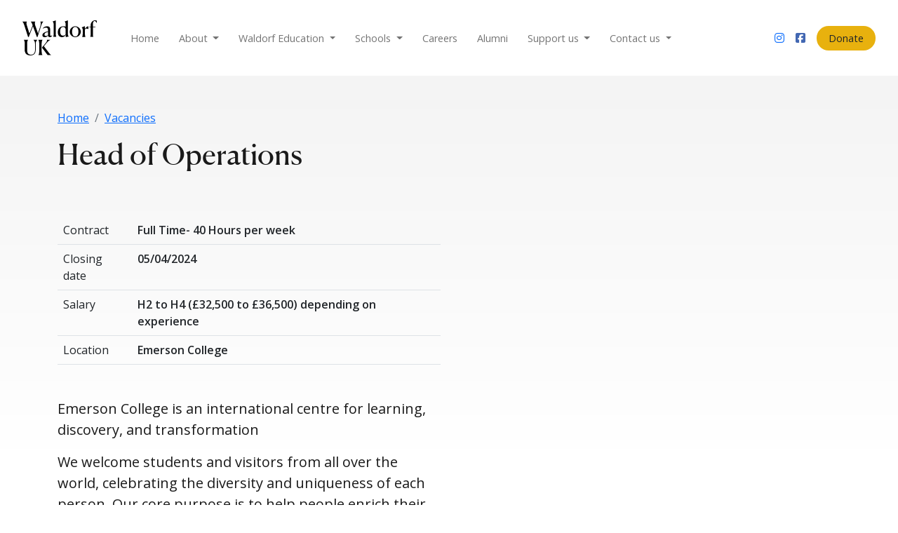

--- FILE ---
content_type: text/html; charset=UTF-8
request_url: https://waldorfeducation.uk/vacancies/60/head-operations
body_size: 5446
content:
<!DOCTYPE html>
<html lang="en">
	<head>
	<meta charset="UTF-8">
	<meta name="viewport" content="width=device-width, initial-scale=1.0">
	<meta http-equiv="X-UA-Compatible" content="ie=edge">
	
<title>Head of Operations at Emerson College • Waldorf UK</title>
<link rel="canonical" href="https://waldorfeducation.uk/vacancies/60/head-operations">
<meta name="robots" content="" />
<meta property="og:type" content="website" />
<meta property="og:title" content="Head of Operations at Emerson College • Waldorf UK" />
<meta name="twitter:card" content="summary_large_image">
<meta name="twitter:title" content="Head of Operations at Emerson College • Waldorf UK">
	<link rel="preconnect" href="https://fonts.googleapis.com"> 
	<link rel="preconnect" href="https://fonts.gstatic.com" crossorigin>
	<link href="https://fonts.googleapis.com/css2?family=Montserrat:wght@100&family=Open+Sans:ital,wght@0,400;0,600;1,400;1,600&display=swap" rel="stylesheet">
	<script src="https://kit.fontawesome.com/a905814736.js" crossorigin="anonymous"></script>
	<link href="https://waldorfeducation.uk/themes/waldorf-uk/assets/css/styles.css?v=1769559320" rel="stylesheet">

	<link rel="apple-touch-icon" sizes="180x180" href="https://waldorfeducation.uk/themes/waldorf-uk/assets/images/favicons/apple-touch-icon.png">
	<link rel="icon" type="image/png" sizes="32x32" href="https://waldorfeducation.uk/themes/waldorf-uk/assets/images/favicons/favicon-32x32.png">
	<link rel="icon" type="image/png" sizes="16x16" href="https://waldorfeducation.uk/themes/waldorf-uk/assets/images/favicons/favicon-16x16.png">
	<link rel="manifest" href="https://waldorfeducation.uk/themes/waldorf-uk/assets/images/favicons/site.webmanifest">
	<link rel="mask-icon" href="https://waldorfeducation.uk/themes/waldorf-uk/assets/images/favicons/safari-pinned-tab.svg" color="#5bbad5">
	<link rel="shortcut icon" href="https://waldorfeducation.uk/themes/waldorf-uk/assets/images/favicons/favicon.ico">
	<meta name="apple-mobile-web-app-title" content="Waldorf UK">
	<meta name="application-name" content="Waldorf UK">
	<meta name="msapplication-TileColor" content="#da532c">
	<meta name="msapplication-config" content="https://waldorfeducation.uk/themes/waldorf-uk/assets/images/favicons/browserconfig.xml">
	<meta name="theme-color" content="#ffffff">
</head>


	<!-- Google tag (gtag.js) -->
<script async src="https://www.googletagmanager.com/gtag/js?id=G-44RGM8WKC3"></script>
<script>
  window.dataLayer = window.dataLayer || [];
  function gtag(){dataLayer.push(arguments);}
  gtag('js', new Date());

  gtag('config', 'G-44RGM8WKC3');
</script>

	
	<body class="">

		<div class="container-fluid">

			<nav class="navbar navbar-expand-lg">
	<div class="container-fluid">
		<a class="navbar-brand" href="https://waldorfeducation.uk"><img id="logo-header" src="https://waldorfeducation.uk/themes/waldorf-uk/assets/images/logo-waldorfuk.svg" height="70" alt="Waldorf UK"></a>
		<button class="navbar-toggler" type="button" data-bs-toggle="collapse" data-bs-target="#navbarScroll" aria-controls="navbarScroll" aria-expanded="false" aria-label="Toggle navigation">
			<span class="navbar-toggler-icon"></span>
		</button>
		<div class="collapse navbar-collapse" id="navbarScroll">

			<ul class="navbar-nav me-auto my-2 my-lg-0 navbar-nav-scroll">

				
					<li class="nav-item ">
						<a class="nav-link  "  title="Home"
															href="https://waldorfeducation.uk"
							>Home
						</a>

											</li>

				
					<li class="nav-item dropdown">
						<a class="nav-link  dropdown-toggle"  title="About"
															id="navbarScrollingDropdown" data-bs-toggle="dropdown" role="button" aria-haspopup="true" aria-expanded="false" href="#"
							>About
						</a>

						
							<ul class="dropdown-menu" aria-labelledby="navbarScrollingDropdown">

																	<li>
										<a href="https://waldorfeducation.uk/about/what-is-waldorf-uk" class="nav-link dropdown-item ">What is Waldorf UK</a>
									</li>
																										<li>
										<a href="https://waldorfeducation.uk/about/staff" class="nav-link dropdown-item ">Staff</a>
									</li>
																										<li>
										<a href="https://waldorfeducation.uk/about/governance" class="nav-link dropdown-item ">Governance</a>
									</li>
																										<li>
										<a href="https://waldorfeducation.uk/news" class="nav-link dropdown-item ">News/Blog</a>
									</li>
																										<li>
										<a href="https://waldorfeducation.uk/about/events" class="nav-link dropdown-item ">Events</a>
									</li>
																										<li>
										<a href="https://waldorfeducation.uk/about/press-releases" class="nav-link dropdown-item ">Press Releases</a>
									</li>
																										<li>
										<a href="https://waldorfeducation.uk/about/membership-international-bodies" class="nav-link dropdown-item ">Membership of International Bodies</a>
									</li>
																										<li>
										<a href="https://waldorfeducation.uk/about/anti-racist-statement" class="nav-link dropdown-item ">Anti-Racist Statement</a>
									</li>
																										<li>
										<a href="https://waldorfeducation.uk/about/diversity-and-inclusion" class="nav-link dropdown-item ">Diversity and inclusion</a>
									</li>
																	 
							</ul>

											</li>

				
					<li class="nav-item dropdown">
						<a class="nav-link  dropdown-toggle"  title="Waldorf Education"
															id="navbarScrollingDropdown" data-bs-toggle="dropdown" role="button" aria-haspopup="true" aria-expanded="false" href="#"
							>Waldorf Education
						</a>

						
							<ul class="dropdown-menu" aria-labelledby="navbarScrollingDropdown">

																	<li>
										<a href="https://waldorfeducation.uk/waldorf-education/why-waldorf" class="nav-link dropdown-item ">Why Waldorf</a>
									</li>
																										<li>
										<a href="https://waldorfeducation.uk/waldorf-education/ethos-and-aims" class="nav-link dropdown-item ">Ethos and Aims</a>
									</li>
																										<li>
										<a href="https://waldorfeducation.uk/waldorf-education/rudolf-steiner-history" class="nav-link dropdown-item ">Rudolf Steiner and Anthroposophy</a>
									</li>
																										<li>
										<a href="https://waldorfeducation.uk/waldorf-education/recommended-reading" class="nav-link dropdown-item ">Recommended Reading</a>
									</li>
																										<li>
										<a href="https://waldorfeducation.uk/waldorf-education/waldorf-around-world" class="nav-link dropdown-item ">Waldorf Around the World</a>
									</li>
																										<li>
										<a href="https://waldorfeducation.uk/waldorf-education/curriculum" class="nav-link dropdown-item ">Curriculum</a>
									</li>
																										<li>
										<a href="https://waldorfeducation.uk/waldorf-education/early-years-to-upper-school" class="nav-link dropdown-item ">Early Years to Upper School</a>
									</li>
																										<li>
										<a href="https://waldorfeducation.uk/waldorf-education/curriculum/curriculum-framework" class="nav-link dropdown-item ">The Curriculum Framework</a>
									</li>
																										<li>
										<a href="https://waldorfeducation.uk/waldorf-education/curriculum/anthroposophy-waldorf-curriculum" class="nav-link dropdown-item ">Anthroposophy in Waldorf Education</a>
									</li>
																										<li>
										<a href="https://waldorfeducation.uk/waldorf-education/curriculum/waldorf-understanding-child-development" class="nav-link dropdown-item ">Child Development</a>
									</li>
																										<li>
										<a href="https://waldorfeducation.uk/waldorf-education/academic-research" class="nav-link dropdown-item ">Academic Research</a>
									</li>
																										<li>
										<a href="https://waldorfeducation.uk/waldorf-education/waldorf-100" class="nav-link dropdown-item ">Waldorf 100</a>
									</li>
																	 
							</ul>

											</li>

				
					<li class="nav-item dropdown">
						<a class="nav-link  dropdown-toggle"  title="Schools"
															id="navbarScrollingDropdown" data-bs-toggle="dropdown" role="button" aria-haspopup="true" aria-expanded="false" href="#"
							>Schools
						</a>

						
							<ul class="dropdown-menu" aria-labelledby="navbarScrollingDropdown">

																	<li>
										<a href="https://waldorfeducation.uk/locations" class="nav-link dropdown-item ">Locations</a>
									</li>
																										<li>
										<a href="https://waldorfeducation.uk/waldorf-education/history-uk-schools" class="nav-link dropdown-item ">History of Schools in the UK</a>
									</li>
																										<li>
										<a href="https://waldorfeducation.uk/waldorf-education/ofsted-isi" class="nav-link dropdown-item ">School Inspections</a>
									</li>
																										<li>
										<a href="https://waldorfeducation.uk/waldorf-education/fees-and-bursaries" class="nav-link dropdown-item ">Fees and Bursaries</a>
									</li>
																										<li>
										<a href="https://waldorfeducation.uk/waldorf-education/safeguarding" class="nav-link dropdown-item ">Safeguarding and Wellbeing</a>
									</li>
																	 
							</ul>

											</li>

				
					<li class="nav-item ">
						<a class="nav-link  "  title="Careers"
															href="https://waldorfeducation.schoolrecruiter.com"
							>Careers
						</a>

											</li>

				
					<li class="nav-item ">
						<a class="nav-link  "  title="Alumni"
															href="https://waldorfeducation.uk/waldorf-alumni"
							>Alumni
						</a>

											</li>

				
					<li class="nav-item dropdown">
						<a class="nav-link  dropdown-toggle"  title="Support us"
															id="navbarScrollingDropdown" data-bs-toggle="dropdown" role="button" aria-haspopup="true" aria-expanded="false" href="#"
							>Support us
						</a>

						
							<ul class="dropdown-menu" aria-labelledby="navbarScrollingDropdown">

																	<li>
										<a href="https://waldorfeducation.uk/support-us/donate" class="nav-link dropdown-item ">Donate</a>
									</li>
																										<li>
										<a href="https://waldorfeducation.uk/support-us/legacy-giving" class="nav-link dropdown-item ">Legacy giving</a>
									</li>
																	 
							</ul>

											</li>

				
					<li class="nav-item dropdown">
						<a class="nav-link  dropdown-toggle"  title="Contact us"
															id="navbarScrollingDropdown" data-bs-toggle="dropdown" role="button" aria-haspopup="true" aria-expanded="false" href="#"
							>Contact us
						</a>

						
							<ul class="dropdown-menu" aria-labelledby="navbarScrollingDropdown">

																	<li>
										<a href="https://waldorfeducation.uk/contact-us/contact" class="nav-link dropdown-item ">Contact</a>
									</li>
																										<li>
										<a href="https://waldorfeducation.uk/contact-us/general-enquiries" class="nav-link dropdown-item ">General Enquiries</a>
									</li>
																										<li>
										<a href="https://waldorfeducation.uk/contact-us/press-enquiries" class="nav-link dropdown-item ">Press enquiries</a>
									</li>
																	 
							</ul>

											</li>

					
			</ul>

			<div class="d-flex align-items-center">
				<a href="https://www.instagram.com/waldorf_uk/" class="icon-instagram mr-4" style="margin-right:1rem;"><i class="fa-brands fa-instagram"></i></a>
				<a href="https://www.facebook.com/SteinerUK/" class="icon-facebook mr-4" style="margin-right:1rem;"><i class="fa-brands fa-square-facebook"></i></a>

				<a class="btn background-yellow d-inline-block" href="https://waldorfeducation.uk/support-us/donate">Donate</a>
			</div>
		</div>
	</div>
</nav>
			
			


			<div class="row pt-5 pb-5 bkg-gradient">

				<div class="col">

					<div class="container">

						<div class="row mb-5">

							<div class="col-9">

								<nav aria-label="breadcrumb">
		<ol class="breadcrumb">
			<li class="breadcrumb-item" aria-current="page"><a href="https://waldorfeducation.uk">Home</a></li>
			<li class="breadcrumb-item" aria-current="page"><a href="/careers/vacancies">Vacancies</a></li>
		</ol>
	</nav>
								<h1 class="mb-3">Head of Operations</h1>
							</div>

						</div>

						<div class="row">

							<div class="col-12 col-lg-6">

								<div class="row mb-3">

	
	<div class="col">

		
		
		
			<table class="table mb-5">
									<tr>
						<td>Contract</td>
						<td><strong>Full Time- 40 Hours per week</strong></td>
					</tr>
																	<tr>
						<td>Closing date</td>
						<td><strong>05/04/2024</strong></td>
					</tr>
													<tr>
						<td>Salary</td>
						<td><strong>H2 to H4 (£32,500 to £36,500) depending on experience</strong></td>
					</tr>
													<tr>
						<td>Location</td>
						<td>
							<strong>Emerson College </strong>
						</td>
					</tr>
							</table>
		
			<div class="lead vacancyIntro"><p>Emerson College is an international centre for learning, discovery, and transformation</p>
<p>We welcome students and visitors from all over the world, celebrating the diversity and uniqueness of each person. Our core 
purpose is to help people enrich their inner gifts and unique skills to meet their full potential. We support people in finding their 
individual path to meaningful life and work through a holistic and Anthroposophical approach to learning set in the grounds of 
the world’s only biodynamic botanical garden.</p>
<p>Emerson College is a charity offering adult education and retreats with an extensive range of holistic workshops, conferences, 
and events in several buildings, surrounded by over 23 acres of grounds, an apple orchard, a vegetable, flower, and herb garden 
and a large greenhouse facility. Our kitchen is well known for its creative, vegetarian, vegan and seasonal meals with over 40% 
sourced from our gardens. The College has a wholistic care ethos by creating a nurturing environment and the use of the facilities 
by groups seeking quiet sanctuary. Also, we operate a non-alcoholic retreat type space.</p></div>

			<div class="vacancyText"><p><a href="https://waldorfeducation.uk/storage/app/media/Job%20Information%20for%20Vacancies/Emerson_Head-of-Operations_JD_2024_v6.pdf">Job Description Here </a></p>
<p><a href="https://waldorfeducation.uk/storage/app/media/Job%20Information%20for%20Vacancies/Emerson_Job%20Application%20Form_2024.doc">Emerson_Job Application Form_Here</a></p></div>
			
			<div class="vacancyMoreInfo"><p>Interview Date: 11/04/24</p>
<p>Commencement Date: 26/04/24 (or by agreement)</p></div>

			<div class="vacancyHowToApply mt-5">
				<h5>How to apply</h5>
				<p>To apply please contact Damian Mooncie CEO: 
<a href="mailto:damian.mooncie@emerson.org.uk">damian.mooncie@emerson.org.uk</a></p>
			</div>

		
	</div>

</div>
							</div>

							<div class="col-12 col-lg-5 offset-lg-1">

								
							</div>

						</div>

					</div>

				</div>

			</div>

		</div>

		<div class="container-fluid background-white pt-4 pb-5" id="footer">

	<div class="container">

		<div class="row">

			
				<div class="col-12 p-4 p-md-5" id="footer-signup">

	                <div class="newsletter-form">

					    <div id="mc_embed_shell">
    <div id="mc_embed_signup">
        <form action="https://waldorfeducation.us20.list-manage.com/subscribe/post?u=be5e761c4c0b5d00365edaa1d&amp;id=420544cd9b&amp;f_id=00db06eaf0" method="post" id="mc-embedded-subscribe-form" name="mc-embedded-subscribe-form" class="validate" target="_self" novalidate="">
            <div id="mc_embed_signup_scroll">

                <div class="row">
                    <div class="col-12 col-lg-6 offset-lg-6">

                        <h3>Keep In Touch! Join Our Mailing List</h3>
                        <div class="indicates-required"><small class="asterisk">*</span> indicates required</small></div>
                        <div class="mb-3">
                            <div class="mc-field-group"><label for="mce-EMAIL" class="form-label">Email Address <span class="asterisk">*</span></label>
                                <input type="email" name="EMAIL" class="required email form-control" id="mce-EMAIL" required="" value="">
                            </div>
                        </div>
                        <div class="mb-3 row">
                            <div class="col-6">
                                <div class="mc-field-group"><label for="mce-FNAME" class="form-label">First Name <span class="asterisk">*</span></label>
                                    <input type="text" name="FNAME" class="required text form-control" id="mce-FNAME" required="" value="">
                                </div>
                            </div>
                            <div class="col-6">
                                <div class="mc-field-group"><label for="mce-LNAME" class="form-label">Last Name <span class="asterisk">*</span></label>
                                    <input type="text" name="LNAME" class="required text form-control" id="mce-LNAME" required="" value="">
                                </div>
                            </div>
                        </div>
                        <div class="mb-3 mc-field-group input-group">
                            <label class="form-label me-3">I am <span class="asterisk">*</span></label>
                            <div class="form-check form-check-inline">
                                <input type="radio" name="TYPE" id="mce-TYPE0" value="Educator" class="form-check-input">
                                <label for="mce-TYPE0" class="form-check-label">Educator</label>
                            </div>
                            <div class="form-check form-check-inline">
                                <input type="radio" name="TYPE" id="mce-TYPE1" value="Parent" class="form-check-input">
                                <label for="mce-TYPE1" class="form-check-label">Parent</label>
                            </div>
                            <div class="form-check form-check-inline">
                                <input type="radio" name="TYPE" id="mce-TYPE2" value="Waldorf student" class="form-check-input">
                                <label for="mce-TYPE2" class="form-check-label">Waldorf student (current or alumni)</label>
                            </div>
                            <div class="form-check form-check-inline">
                                <input type="radio" name="TYPE" id="mce-TYPE3" value="Other" class="form-check-input">
                                <label for="mce-TYPE3" class="form-check-label">Other</label>
                            </div>
                        </div>
                        <div class="mb-3 mc-field-group"><label for="mce-SCHOOL" class="form-label">Which Waldorf school(s) are you interested in?</label>
                            <input type="text" name="SCHOOL" class=" text form-control" id="mce-SCHOOL" value="">
                        </div>
                        <div hidden=""><input type="hidden" name="tags" value="3994340"></div>
                        <div id="mce-responses" class="clear">
                            <div class="response" id="mce-error-response" style="display: none;"></div>
                            <div class="response" id="mce-success-response" style="display: none;"></div>
                        </div>
                        <div aria-hidden="true" style="position: absolute; left: -5000px;"><input type="text" name="b_be5e761c4c0b5d00365edaa1d_420544cd9b" tabindex="-1" value=""></div>
                        <div class="clear"><input type="submit" name="subscribe" id="mc-embedded-subscribe" class="button btn btn-primary mt-3" value="Subscribe"></div>

                    </div>

                </div>

            </div>
        </form>
    </div>
</div>					
	                </div>

				</div>

			
			<div class="col-12 col-md-10 p-4 p-md-5" id="footer-menu">

				    <ul>
                    <li role="presentation" class="  ">
                            <a href="https://waldorfeducation.uk" >
                    Home
                </a>
            
                    </li>
                <li role="presentation" class="  ">
                            <span>About</span>
            
                            <ul>            <li role="presentation" class="  ">
                            <a href="https://waldorfeducation.uk/about/what-is-waldorf-uk" >
                    What is Waldorf UK
                </a>
            
                    </li>
                <li role="presentation" class="  ">
                            <a href="https://waldorfeducation.uk/about/staff" >
                    Staff
                </a>
            
                    </li>
                <li role="presentation" class="  ">
                            <a href="https://waldorfeducation.uk/about/governance" >
                    Governance
                </a>
            
                    </li>
                <li role="presentation" class="  ">
                            <a href="https://waldorfeducation.uk/news" >
                    News/Blog
                </a>
            
                    </li>
                <li role="presentation" class="  ">
                            <a href="https://waldorfeducation.uk/about/events" >
                    Events
                </a>
            
                    </li>
                <li role="presentation" class="  ">
                            <a href="https://waldorfeducation.uk/about/press-releases" >
                    Press Releases
                </a>
            
                    </li>
                <li role="presentation" class="  ">
                            <a href="https://waldorfeducation.uk/about/membership-international-bodies" >
                    Membership of International Bodies
                </a>
            
                    </li>
                <li role="presentation" class="  ">
                            <a href="https://waldorfeducation.uk/about/anti-racist-statement" >
                    Anti-Racist Statement
                </a>
            
                    </li>
                <li role="presentation" class="  ">
                            <a href="https://waldorfeducation.uk/about/diversity-and-inclusion" >
                    Diversity and inclusion
                </a>
            
                    </li>
    </ul>
                    </li>
                <li role="presentation" class="  ">
                            <span>Waldorf Education</span>
            
                            <ul>            <li role="presentation" class="  ">
                            <a href="https://waldorfeducation.uk/waldorf-education/why-waldorf" >
                    Why Waldorf
                </a>
            
                    </li>
                <li role="presentation" class="  ">
                            <a href="https://waldorfeducation.uk/waldorf-education/ethos-and-aims" >
                    Ethos and Aims
                </a>
            
                    </li>
                <li role="presentation" class="  ">
                            <a href="https://waldorfeducation.uk/waldorf-education/rudolf-steiner-history" >
                    Rudolf Steiner and Anthroposophy
                </a>
            
                    </li>
                <li role="presentation" class="  ">
                            <a href="https://waldorfeducation.uk/waldorf-education/recommended-reading" >
                    Recommended Reading
                </a>
            
                    </li>
                <li role="presentation" class="  ">
                            <a href="https://waldorfeducation.uk/waldorf-education/waldorf-around-world" >
                    Waldorf Around the World
                </a>
            
                    </li>
                <li role="presentation" class="  ">
                            <a href="https://waldorfeducation.uk/waldorf-education/curriculum" >
                    Curriculum
                </a>
            
                    </li>
                <li role="presentation" class="  ">
                            <a href="https://waldorfeducation.uk/waldorf-education/early-years-to-upper-school" >
                    Early Years to Upper School
                </a>
            
                    </li>
                <li role="presentation" class="  ">
                            <a href="https://waldorfeducation.uk/waldorf-education/curriculum/curriculum-framework" >
                    The Curriculum Framework
                </a>
            
                    </li>
                <li role="presentation" class="  ">
                            <a href="https://waldorfeducation.uk/waldorf-education/curriculum/anthroposophy-waldorf-curriculum" >
                    Anthroposophy in Waldorf Education
                </a>
            
                    </li>
                <li role="presentation" class="  ">
                            <a href="https://waldorfeducation.uk/waldorf-education/curriculum/waldorf-understanding-child-development" >
                    Child Development
                </a>
            
                    </li>
                <li role="presentation" class="  ">
                            <a href="https://waldorfeducation.uk/waldorf-education/academic-research" >
                    Academic Research
                </a>
            
                    </li>
                <li role="presentation" class="  ">
                            <a href="https://waldorfeducation.uk/waldorf-education/waldorf-100" >
                    Waldorf 100
                </a>
            
                    </li>
    </ul>
                    </li>
                <li role="presentation" class="  ">
                            <span>Schools</span>
            
                            <ul>            <li role="presentation" class="  ">
                            <a href="https://waldorfeducation.uk/locations" >
                    Locations
                </a>
            
                    </li>
                <li role="presentation" class="  ">
                            <a href="https://waldorfeducation.uk/waldorf-education/history-uk-schools" >
                    History of Schools in the UK
                </a>
            
                    </li>
                <li role="presentation" class="  ">
                            <a href="https://waldorfeducation.uk/waldorf-education/ofsted-isi" >
                    School Inspections
                </a>
            
                    </li>
                <li role="presentation" class="  ">
                            <a href="https://waldorfeducation.uk/waldorf-education/fees-and-bursaries" >
                    Fees and Bursaries
                </a>
            
                    </li>
                <li role="presentation" class="  ">
                            <a href="https://waldorfeducation.uk/waldorf-education/safeguarding" >
                    Safeguarding and Wellbeing
                </a>
            
                    </li>
    </ul>
                    </li>
                <li role="presentation" class="  ">
                            <a href="https://waldorfeducation.schoolrecruiter.com" target="_blank">
                    Careers
                </a>
            
                    </li>
                <li role="presentation" class="  ">
                            <a href="https://waldorfeducation.uk/waldorf-alumni" >
                    Alumni
                </a>
            
                    </li>
                <li role="presentation" class="  ">
                            <span>Support us</span>
            
                            <ul>            <li role="presentation" class="  ">
                            <a href="https://waldorfeducation.uk/support-us/donate" >
                    Donate
                </a>
            
                    </li>
                <li role="presentation" class="  ">
                            <a href="https://waldorfeducation.uk/support-us/legacy-giving" >
                    Legacy giving
                </a>
            
                    </li>
    </ul>
                    </li>
                <li role="presentation" class="  ">
                            <span>Contact us</span>
            
                            <ul>            <li role="presentation" class="  ">
                            <a href="https://waldorfeducation.uk/contact-us/contact" >
                    Contact
                </a>
            
                    </li>
                <li role="presentation" class="  ">
                            <a href="https://waldorfeducation.uk/contact-us/general-enquiries" >
                    General Enquiries
                </a>
            
                    </li>
                <li role="presentation" class="  ">
                            <a href="https://waldorfeducation.uk/contact-us/press-enquiries" >
                    Press enquiries
                </a>
            
                    </li>
    </ul>
                    </li>
        </ul>

			</div>

			<div class="col-12 col-md-2 p-4" id="footer-logo">

				<a class="d-block mb-3" href="https://waldorfeducation.uk"><img src="https://waldorfeducation.uk/themes/waldorf-uk/assets/images/logo-waldorfuk.svg?v=2" height="50" alt="Waldorf UK"></a>

				<p class="tiny">&copy; Waldorf UK, 2026<br>Registered charity number 295104</p>

			</div>

		</div>

	</div>

</div>

<script src="https://cdn.jsdelivr.net/npm/@popperjs/core@2.11.8/dist/umd/popper.min.js" integrity="sha384-I7E8VVD/ismYTF4hNIPjVp/Zjvgyol6VFvRkX/vR+Vc4jQkC+hVqc2pM8ODewa9r" crossorigin="anonymous"></script>
<script src="https://cdn.jsdelivr.net/npm/bootstrap@5.3.3/dist/js/bootstrap.min.js" integrity="sha384-0pUGZvbkm6XF6gxjEnlmuGrJXVbNuzT9qBBavbLwCsOGabYfZo0T0to5eqruptLy" crossorigin="anonymous"></script>

<script>
	const alumniCarousel = document.querySelector('#alumniCarousel');

	const carousel = new bootstrap.Carousel(alumniCarousel, {
		interval: 8000,
		touch: false,
		pause: 'hover'
	});
</script>
	</body>
</html>

--- FILE ---
content_type: image/svg+xml
request_url: https://waldorfeducation.uk/themes/waldorf-uk/assets/images/logo-waldorfuk.svg?v=2
body_size: 1312
content:
<?xml version="1.0" encoding="utf-8"?>
<!-- Generator: Adobe Illustrator 26.3.1, SVG Export Plug-In . SVG Version: 6.00 Build 0)  -->
<svg version="1.1" id="Layer_1" xmlns="http://www.w3.org/2000/svg" xmlns:xlink="http://www.w3.org/1999/xlink" x="0px" y="0px"
	 viewBox="0 0 206.2 97.5" style="enable-background:new 0 0 206.2 97.5;" xml:space="preserve">
<g>
	<path d="M12.1,3.6L12.1,3.6c-1,1.8-1.5,5.4-0.1,9.7l7.3,23.4l9-22.9L28,13c-1.8-5-2.9-7.2-4.9-9.3V3.6h12.1v0.1
		c-1,1.6-1.6,5.3-0.1,9.6L43,36.2l6.5-20.1c2.2-6.7,1.1-10.5-0.1-12.5V3.5h8.3v0.1C55,6.5,53.6,9.2,52,14.1L41.7,46.3h-1.8
		L29.1,16.4L17.4,46.5h-1.8L4.9,13C3.3,8,2,5.8,0,3.7V3.6C0,3.6,12.1,3.6,12.1,3.6z"/>
	<path d="M55.1,41.3c0-6.5,8.9-9.6,15.5-10.7v-4.2c0-4.1-1.4-6-5.6-6c-2.5,0-5.6,0.7-8.2,2.5l-0.6-0.6c2.5-3.4,6.8-5.8,11.9-5.8
		c6.5,0,8.5,3.9,8.5,8.3v15.5c0,1.6,0.6,2.7,2.3,2.7c1.1,0,2-0.4,3.1-1.3l0.5,0.5c-1,2-3,4.5-6.7,4.5c-3.2,0-4.8-1.8-5.2-4.1
		c-1.9,2.3-5.1,4.3-9,4.3C57.9,46.9,55.1,44.8,55.1,41.3z M65.2,43.3c2.3,0,4.3-1,5.4-2.1v-9c-4.9,1.1-9.8,3.4-9.8,7.4
		C60.7,41.8,62.4,43.3,65.2,43.3z"/>
	<path d="M85,45.9c0.8-1.7,1.3-3.7,1.3-8.2V11.1c0-3.9-1.3-6.2-2.7-7.7V3.2l8.7-3.1v37.6c0,4.5,0.6,6.6,1.4,8.2V46H85V45.9z"/>
	<path d="M119.5,17.6v-6.4c0-3.9-1.3-6.3-2.7-7.8V3.3l8.7-3.2v33.1c0,8.2,0.7,9.7,2.7,11.5v0.1l-8.5,1.9v-5.9h-0.2
		c-1.7,3.1-5.3,6-10.3,6c-7.2,0-11.5-5.9-11.5-13.9c0-8.7,5.4-16.4,15.7-16.4C115.7,16.5,117.8,16.9,119.5,17.6z M112.3,42.7
		c3.1,0,5.6-1.4,7.2-3.6V24.6c-1.1-4.9-4.1-6.3-6.9-6.3c-5.2,0-8.5,5.3-8.5,12.6C104.1,38,106.9,42.7,112.3,42.7z"/>
	<path d="M130.7,31.7c0.1-8.1,7-15.2,15.3-15.2c8.5,0,15.5,7.2,15.5,15.2s-7,15.1-15.5,15.1S130.6,39.8,130.7,31.7z M154.9,31.7
		c0-7-3-13.4-8.9-13.4c-5.8,0-8.8,6.4-8.8,13.4s3,13.3,8.8,13.3C151.9,45.1,154.9,38.8,154.9,31.7z"/>
	<path d="M165.4,45.9c1.1-3.3,1.4-6.2,1.4-11.5v-7c0-4-1.3-6.2-2.8-7.8v-0.1l8.5-3.2v7.2h0.2c2.4-2.7,5.7-7,9.6-6.9l-0.1,7.4
		l-0.6,0.1c-1.2-0.7-3.6-1.4-4.9-1.4c-0.9,0-2.6,1-3.9,2.8v9c0,5.3,0.1,8.3,1.3,11.6v0.1h-8.7V45.9z"/>
	<path d="M187.3,45.9c1-1.6,1.4-3.6,1.4-8.2V19.2h-3.8v-1.8h3.8V14c0-8.8,5.7-14,12.1-14c1.8,0,3.8,0.4,4.6,0.8l0.8,6.6l-0.6,0.2
		c-1.2-1.9-3.6-5.9-6.3-5.9c-2.4,0-4.5,3.4-4.5,9.7v6h7.1v1.8h-7.1v18.5c0,4.5,0.5,6.6,1.4,8.2V46h-8.8v-0.1H187.3z"/>
</g>
<g>
	<path d="M6.3,82.9V64.8C6.3,60,5.9,58,4,54.4v-0.1h11.3v0.1c-1.6,3-2.3,5.6-2.3,10.4v18c0,9.4,4.3,12.7,10.5,12.7
		c8.4,0,11.3-6.3,11.3-13.3V65.8c0-5.2-0.8-7.4-4.2-11.4v-0.1h10l0.3,0.1c-3.4,4.1-4.2,6.2-4.2,11.4v16.3c0,8.3-3.6,15.4-14.7,15.4
		C13.6,97.6,6.3,93.3,6.3,82.9z"/>
	<path d="M44.1,96.6C46,93,46.4,91,46.4,86.2V64.8c0-4.8-0.5-6.8-2.3-10.4v-0.1h11.3v0.1c-1.9,3.6-2.3,5.6-2.3,10.4v21.4
		c0,4.8,0.4,6.8,2.3,10.4v0.1L44.1,96.6L44.1,96.6z M69.7,96.7L53.9,75.8l10.3-12.6c3.6-4.5,4.6-7,3.2-8.7v-0.2h9.8v0.1
		c-5,2.5-7.5,4.9-10.5,8.6l-7.3,8.9l13.2,17.6c2.3,3,4.1,5.1,7,7.1v0.1L69.7,96.7L69.7,96.7z"/>
</g>
</svg>
